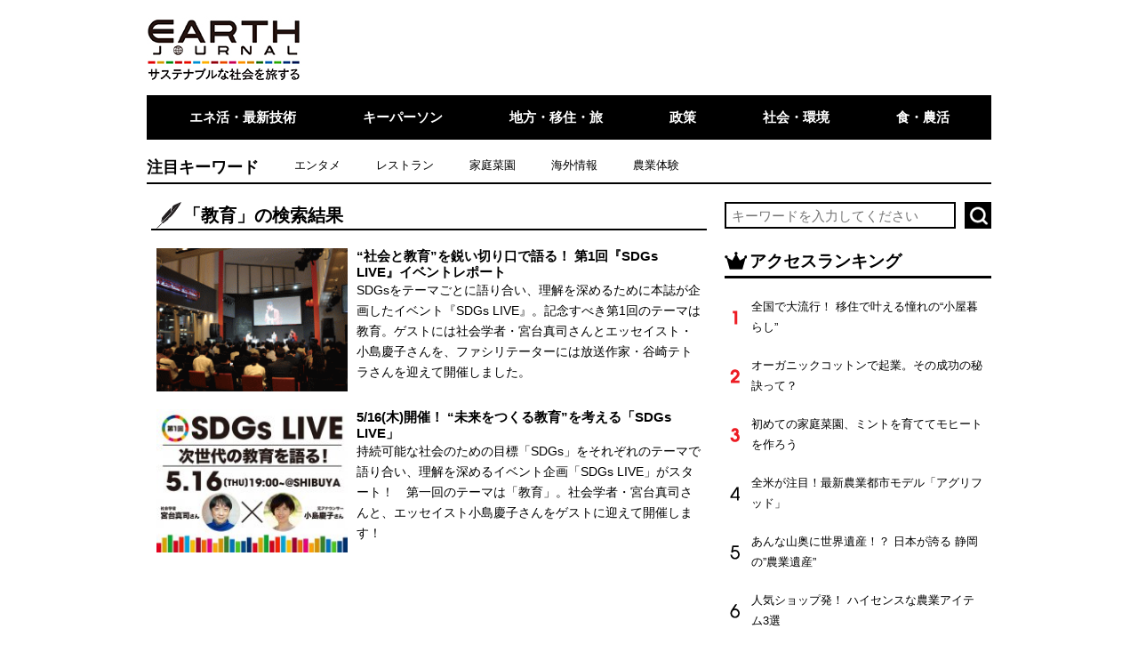

--- FILE ---
content_type: text/html; charset=UTF-8
request_url: https://earthjournal.jp/tag/%E6%95%99%E8%82%B2/
body_size: 12193
content:
<!DOCTYPE html>
<html>
<head prefix="og: http://ogp.me/ns# fb: http://ogp.me/ns/fb# article: http://ogp.me/ns/article#">
  <meta charset="UTF-8">
  <meta name="viewport" content="width=device-width">
  <meta http-equiv="Content-Security-Policy" content="upgrade-insecure-requests">
  <link rel="alternate" type="application/rss+xml" title="EARTH JOURNAL RSSフィード" href="https://earthjournal.jp/feed/">
  <link rel="shortcut icon" type="image/x-icon" href="https://earthjournal.jp/wp-content/themes/ej_v6/img/favicon.ico">
  <link rel="stylesheet" href="https://earthjournal.jp/wp-content/themes/ej_v6/style.css">
  <link rel="stylesheet" href="https://earthjournal.jp/wp-content/themes/jn_v6/swiper/swiper.min.css">
  <!-- Global site tag (gtag.js) - Google Analytics -->
<script async src="https://www.googletagmanager.com/gtag/js?id="></script>
<script>
    window.dataLayer = window.dataLayer || [];
    function gtag() {
        dataLayer.push(arguments);
    }
    gtag('js', new Date());

    gtag('config', '', { 'anonymize_ip': false } );
</script>
<title>教育 | EARTH JOURNAL</title>
<meta name='robots' content='max-image-preview:large' />

<!-- All In One SEO Pack 3.6.2ob_start_detected [-1,-1] -->
<script type="application/ld+json" class="aioseop-schema">{"@context":"https://schema.org","@graph":[{"@type":"Organization","@id":"https://earthjournal.jp/#organization","url":"https://earthjournal.jp/","name":"EARTH JOURNAL","sameAs":[]},{"@type":"WebSite","@id":"https://earthjournal.jp/#website","url":"https://earthjournal.jp/","name":"EARTH JOURNAL","publisher":{"@id":"https://earthjournal.jp/#organization"}},{"@type":"CollectionPage","@id":"https://earthjournal.jp/tag/%e6%95%99%e8%82%b2/#collectionpage","url":"https://earthjournal.jp/tag/%e6%95%99%e8%82%b2/","inLanguage":"ja","name":"教育","isPartOf":{"@id":"https://earthjournal.jp/#website"},"breadcrumb":{"@id":"https://earthjournal.jp/tag/%e6%95%99%e8%82%b2/#breadcrumblist"}},{"@type":"BreadcrumbList","@id":"https://earthjournal.jp/tag/%e6%95%99%e8%82%b2/#breadcrumblist","itemListElement":[{"@type":"ListItem","position":1,"item":{"@type":"WebPage","@id":"https://earthjournal.jp/","url":"https://earthjournal.jp/","name":"アースジャーナル｜食と農、地方創生の情報サイト"}},{"@type":"ListItem","position":2,"item":{"@type":"WebPage","@id":"https://earthjournal.jp/tag/%e6%95%99%e8%82%b2/","url":"https://earthjournal.jp/tag/%e6%95%99%e8%82%b2/","name":"教育"}}]}]}</script>
<link rel="canonical" href="https://earthjournal.jp/tag/%e6%95%99%e8%82%b2/" />
			<script type="text/javascript" >
				window.ga=window.ga||function(){(ga.q=ga.q||[]).push(arguments)};ga.l=+new Date;
				ga('create', 'UA-92177277-1', 'auto');
				// Plugins
				
				ga('send', 'pageview');
			</script>
			<script async src="https://www.google-analytics.com/analytics.js"></script>
			<!-- All In One SEO Pack -->
<link rel='dns-prefetch' href='//ajax.googleapis.com' />
<link rel='dns-prefetch' href='//www.googletagmanager.com' />
<link rel="alternate" type="application/rss+xml" title="EARTH JOURNAL &raquo; 教育 タグのフィード" href="https://earthjournal.jp/tag/%e6%95%99%e8%82%b2/feed/" />
<script type="text/javascript">
/* <![CDATA[ */
window._wpemojiSettings = {"baseUrl":"https:\/\/s.w.org\/images\/core\/emoji\/14.0.0\/72x72\/","ext":".png","svgUrl":"https:\/\/s.w.org\/images\/core\/emoji\/14.0.0\/svg\/","svgExt":".svg","source":{"concatemoji":"https:\/\/earthjournal.jp\/wp-includes\/js\/wp-emoji-release.min.js?ver=6.4.7"}};
/*! This file is auto-generated */
!function(i,n){var o,s,e;function c(e){try{var t={supportTests:e,timestamp:(new Date).valueOf()};sessionStorage.setItem(o,JSON.stringify(t))}catch(e){}}function p(e,t,n){e.clearRect(0,0,e.canvas.width,e.canvas.height),e.fillText(t,0,0);var t=new Uint32Array(e.getImageData(0,0,e.canvas.width,e.canvas.height).data),r=(e.clearRect(0,0,e.canvas.width,e.canvas.height),e.fillText(n,0,0),new Uint32Array(e.getImageData(0,0,e.canvas.width,e.canvas.height).data));return t.every(function(e,t){return e===r[t]})}function u(e,t,n){switch(t){case"flag":return n(e,"\ud83c\udff3\ufe0f\u200d\u26a7\ufe0f","\ud83c\udff3\ufe0f\u200b\u26a7\ufe0f")?!1:!n(e,"\ud83c\uddfa\ud83c\uddf3","\ud83c\uddfa\u200b\ud83c\uddf3")&&!n(e,"\ud83c\udff4\udb40\udc67\udb40\udc62\udb40\udc65\udb40\udc6e\udb40\udc67\udb40\udc7f","\ud83c\udff4\u200b\udb40\udc67\u200b\udb40\udc62\u200b\udb40\udc65\u200b\udb40\udc6e\u200b\udb40\udc67\u200b\udb40\udc7f");case"emoji":return!n(e,"\ud83e\udef1\ud83c\udffb\u200d\ud83e\udef2\ud83c\udfff","\ud83e\udef1\ud83c\udffb\u200b\ud83e\udef2\ud83c\udfff")}return!1}function f(e,t,n){var r="undefined"!=typeof WorkerGlobalScope&&self instanceof WorkerGlobalScope?new OffscreenCanvas(300,150):i.createElement("canvas"),a=r.getContext("2d",{willReadFrequently:!0}),o=(a.textBaseline="top",a.font="600 32px Arial",{});return e.forEach(function(e){o[e]=t(a,e,n)}),o}function t(e){var t=i.createElement("script");t.src=e,t.defer=!0,i.head.appendChild(t)}"undefined"!=typeof Promise&&(o="wpEmojiSettingsSupports",s=["flag","emoji"],n.supports={everything:!0,everythingExceptFlag:!0},e=new Promise(function(e){i.addEventListener("DOMContentLoaded",e,{once:!0})}),new Promise(function(t){var n=function(){try{var e=JSON.parse(sessionStorage.getItem(o));if("object"==typeof e&&"number"==typeof e.timestamp&&(new Date).valueOf()<e.timestamp+604800&&"object"==typeof e.supportTests)return e.supportTests}catch(e){}return null}();if(!n){if("undefined"!=typeof Worker&&"undefined"!=typeof OffscreenCanvas&&"undefined"!=typeof URL&&URL.createObjectURL&&"undefined"!=typeof Blob)try{var e="postMessage("+f.toString()+"("+[JSON.stringify(s),u.toString(),p.toString()].join(",")+"));",r=new Blob([e],{type:"text/javascript"}),a=new Worker(URL.createObjectURL(r),{name:"wpTestEmojiSupports"});return void(a.onmessage=function(e){c(n=e.data),a.terminate(),t(n)})}catch(e){}c(n=f(s,u,p))}t(n)}).then(function(e){for(var t in e)n.supports[t]=e[t],n.supports.everything=n.supports.everything&&n.supports[t],"flag"!==t&&(n.supports.everythingExceptFlag=n.supports.everythingExceptFlag&&n.supports[t]);n.supports.everythingExceptFlag=n.supports.everythingExceptFlag&&!n.supports.flag,n.DOMReady=!1,n.readyCallback=function(){n.DOMReady=!0}}).then(function(){return e}).then(function(){var e;n.supports.everything||(n.readyCallback(),(e=n.source||{}).concatemoji?t(e.concatemoji):e.wpemoji&&e.twemoji&&(t(e.twemoji),t(e.wpemoji)))}))}((window,document),window._wpemojiSettings);
/* ]]> */
</script>
<style id='wp-emoji-styles-inline-css' type='text/css'>

	img.wp-smiley, img.emoji {
		display: inline !important;
		border: none !important;
		box-shadow: none !important;
		height: 1em !important;
		width: 1em !important;
		margin: 0 0.07em !important;
		vertical-align: -0.1em !important;
		background: none !important;
		padding: 0 !important;
	}
</style>
<link rel='stylesheet' id='wp-block-library-css' href='https://earthjournal.jp/wp-includes/css/dist/block-library/style.min.css?ver=6.4.7' type='text/css' media='all' />
<style id='classic-theme-styles-inline-css' type='text/css'>
/*! This file is auto-generated */
.wp-block-button__link{color:#fff;background-color:#32373c;border-radius:9999px;box-shadow:none;text-decoration:none;padding:calc(.667em + 2px) calc(1.333em + 2px);font-size:1.125em}.wp-block-file__button{background:#32373c;color:#fff;text-decoration:none}
</style>
<style id='global-styles-inline-css' type='text/css'>
body{--wp--preset--color--black: #000000;--wp--preset--color--cyan-bluish-gray: #abb8c3;--wp--preset--color--white: #ffffff;--wp--preset--color--pale-pink: #f78da7;--wp--preset--color--vivid-red: #cf2e2e;--wp--preset--color--luminous-vivid-orange: #ff6900;--wp--preset--color--luminous-vivid-amber: #fcb900;--wp--preset--color--light-green-cyan: #7bdcb5;--wp--preset--color--vivid-green-cyan: #00d084;--wp--preset--color--pale-cyan-blue: #8ed1fc;--wp--preset--color--vivid-cyan-blue: #0693e3;--wp--preset--color--vivid-purple: #9b51e0;--wp--preset--gradient--vivid-cyan-blue-to-vivid-purple: linear-gradient(135deg,rgba(6,147,227,1) 0%,rgb(155,81,224) 100%);--wp--preset--gradient--light-green-cyan-to-vivid-green-cyan: linear-gradient(135deg,rgb(122,220,180) 0%,rgb(0,208,130) 100%);--wp--preset--gradient--luminous-vivid-amber-to-luminous-vivid-orange: linear-gradient(135deg,rgba(252,185,0,1) 0%,rgba(255,105,0,1) 100%);--wp--preset--gradient--luminous-vivid-orange-to-vivid-red: linear-gradient(135deg,rgba(255,105,0,1) 0%,rgb(207,46,46) 100%);--wp--preset--gradient--very-light-gray-to-cyan-bluish-gray: linear-gradient(135deg,rgb(238,238,238) 0%,rgb(169,184,195) 100%);--wp--preset--gradient--cool-to-warm-spectrum: linear-gradient(135deg,rgb(74,234,220) 0%,rgb(151,120,209) 20%,rgb(207,42,186) 40%,rgb(238,44,130) 60%,rgb(251,105,98) 80%,rgb(254,248,76) 100%);--wp--preset--gradient--blush-light-purple: linear-gradient(135deg,rgb(255,206,236) 0%,rgb(152,150,240) 100%);--wp--preset--gradient--blush-bordeaux: linear-gradient(135deg,rgb(254,205,165) 0%,rgb(254,45,45) 50%,rgb(107,0,62) 100%);--wp--preset--gradient--luminous-dusk: linear-gradient(135deg,rgb(255,203,112) 0%,rgb(199,81,192) 50%,rgb(65,88,208) 100%);--wp--preset--gradient--pale-ocean: linear-gradient(135deg,rgb(255,245,203) 0%,rgb(182,227,212) 50%,rgb(51,167,181) 100%);--wp--preset--gradient--electric-grass: linear-gradient(135deg,rgb(202,248,128) 0%,rgb(113,206,126) 100%);--wp--preset--gradient--midnight: linear-gradient(135deg,rgb(2,3,129) 0%,rgb(40,116,252) 100%);--wp--preset--font-size--small: 13px;--wp--preset--font-size--medium: 20px;--wp--preset--font-size--large: 36px;--wp--preset--font-size--x-large: 42px;--wp--preset--spacing--20: 0.44rem;--wp--preset--spacing--30: 0.67rem;--wp--preset--spacing--40: 1rem;--wp--preset--spacing--50: 1.5rem;--wp--preset--spacing--60: 2.25rem;--wp--preset--spacing--70: 3.38rem;--wp--preset--spacing--80: 5.06rem;--wp--preset--shadow--natural: 6px 6px 9px rgba(0, 0, 0, 0.2);--wp--preset--shadow--deep: 12px 12px 50px rgba(0, 0, 0, 0.4);--wp--preset--shadow--sharp: 6px 6px 0px rgba(0, 0, 0, 0.2);--wp--preset--shadow--outlined: 6px 6px 0px -3px rgba(255, 255, 255, 1), 6px 6px rgba(0, 0, 0, 1);--wp--preset--shadow--crisp: 6px 6px 0px rgba(0, 0, 0, 1);}:where(.is-layout-flex){gap: 0.5em;}:where(.is-layout-grid){gap: 0.5em;}body .is-layout-flow > .alignleft{float: left;margin-inline-start: 0;margin-inline-end: 2em;}body .is-layout-flow > .alignright{float: right;margin-inline-start: 2em;margin-inline-end: 0;}body .is-layout-flow > .aligncenter{margin-left: auto !important;margin-right: auto !important;}body .is-layout-constrained > .alignleft{float: left;margin-inline-start: 0;margin-inline-end: 2em;}body .is-layout-constrained > .alignright{float: right;margin-inline-start: 2em;margin-inline-end: 0;}body .is-layout-constrained > .aligncenter{margin-left: auto !important;margin-right: auto !important;}body .is-layout-constrained > :where(:not(.alignleft):not(.alignright):not(.alignfull)){max-width: var(--wp--style--global--content-size);margin-left: auto !important;margin-right: auto !important;}body .is-layout-constrained > .alignwide{max-width: var(--wp--style--global--wide-size);}body .is-layout-flex{display: flex;}body .is-layout-flex{flex-wrap: wrap;align-items: center;}body .is-layout-flex > *{margin: 0;}body .is-layout-grid{display: grid;}body .is-layout-grid > *{margin: 0;}:where(.wp-block-columns.is-layout-flex){gap: 2em;}:where(.wp-block-columns.is-layout-grid){gap: 2em;}:where(.wp-block-post-template.is-layout-flex){gap: 1.25em;}:where(.wp-block-post-template.is-layout-grid){gap: 1.25em;}.has-black-color{color: var(--wp--preset--color--black) !important;}.has-cyan-bluish-gray-color{color: var(--wp--preset--color--cyan-bluish-gray) !important;}.has-white-color{color: var(--wp--preset--color--white) !important;}.has-pale-pink-color{color: var(--wp--preset--color--pale-pink) !important;}.has-vivid-red-color{color: var(--wp--preset--color--vivid-red) !important;}.has-luminous-vivid-orange-color{color: var(--wp--preset--color--luminous-vivid-orange) !important;}.has-luminous-vivid-amber-color{color: var(--wp--preset--color--luminous-vivid-amber) !important;}.has-light-green-cyan-color{color: var(--wp--preset--color--light-green-cyan) !important;}.has-vivid-green-cyan-color{color: var(--wp--preset--color--vivid-green-cyan) !important;}.has-pale-cyan-blue-color{color: var(--wp--preset--color--pale-cyan-blue) !important;}.has-vivid-cyan-blue-color{color: var(--wp--preset--color--vivid-cyan-blue) !important;}.has-vivid-purple-color{color: var(--wp--preset--color--vivid-purple) !important;}.has-black-background-color{background-color: var(--wp--preset--color--black) !important;}.has-cyan-bluish-gray-background-color{background-color: var(--wp--preset--color--cyan-bluish-gray) !important;}.has-white-background-color{background-color: var(--wp--preset--color--white) !important;}.has-pale-pink-background-color{background-color: var(--wp--preset--color--pale-pink) !important;}.has-vivid-red-background-color{background-color: var(--wp--preset--color--vivid-red) !important;}.has-luminous-vivid-orange-background-color{background-color: var(--wp--preset--color--luminous-vivid-orange) !important;}.has-luminous-vivid-amber-background-color{background-color: var(--wp--preset--color--luminous-vivid-amber) !important;}.has-light-green-cyan-background-color{background-color: var(--wp--preset--color--light-green-cyan) !important;}.has-vivid-green-cyan-background-color{background-color: var(--wp--preset--color--vivid-green-cyan) !important;}.has-pale-cyan-blue-background-color{background-color: var(--wp--preset--color--pale-cyan-blue) !important;}.has-vivid-cyan-blue-background-color{background-color: var(--wp--preset--color--vivid-cyan-blue) !important;}.has-vivid-purple-background-color{background-color: var(--wp--preset--color--vivid-purple) !important;}.has-black-border-color{border-color: var(--wp--preset--color--black) !important;}.has-cyan-bluish-gray-border-color{border-color: var(--wp--preset--color--cyan-bluish-gray) !important;}.has-white-border-color{border-color: var(--wp--preset--color--white) !important;}.has-pale-pink-border-color{border-color: var(--wp--preset--color--pale-pink) !important;}.has-vivid-red-border-color{border-color: var(--wp--preset--color--vivid-red) !important;}.has-luminous-vivid-orange-border-color{border-color: var(--wp--preset--color--luminous-vivid-orange) !important;}.has-luminous-vivid-amber-border-color{border-color: var(--wp--preset--color--luminous-vivid-amber) !important;}.has-light-green-cyan-border-color{border-color: var(--wp--preset--color--light-green-cyan) !important;}.has-vivid-green-cyan-border-color{border-color: var(--wp--preset--color--vivid-green-cyan) !important;}.has-pale-cyan-blue-border-color{border-color: var(--wp--preset--color--pale-cyan-blue) !important;}.has-vivid-cyan-blue-border-color{border-color: var(--wp--preset--color--vivid-cyan-blue) !important;}.has-vivid-purple-border-color{border-color: var(--wp--preset--color--vivid-purple) !important;}.has-vivid-cyan-blue-to-vivid-purple-gradient-background{background: var(--wp--preset--gradient--vivid-cyan-blue-to-vivid-purple) !important;}.has-light-green-cyan-to-vivid-green-cyan-gradient-background{background: var(--wp--preset--gradient--light-green-cyan-to-vivid-green-cyan) !important;}.has-luminous-vivid-amber-to-luminous-vivid-orange-gradient-background{background: var(--wp--preset--gradient--luminous-vivid-amber-to-luminous-vivid-orange) !important;}.has-luminous-vivid-orange-to-vivid-red-gradient-background{background: var(--wp--preset--gradient--luminous-vivid-orange-to-vivid-red) !important;}.has-very-light-gray-to-cyan-bluish-gray-gradient-background{background: var(--wp--preset--gradient--very-light-gray-to-cyan-bluish-gray) !important;}.has-cool-to-warm-spectrum-gradient-background{background: var(--wp--preset--gradient--cool-to-warm-spectrum) !important;}.has-blush-light-purple-gradient-background{background: var(--wp--preset--gradient--blush-light-purple) !important;}.has-blush-bordeaux-gradient-background{background: var(--wp--preset--gradient--blush-bordeaux) !important;}.has-luminous-dusk-gradient-background{background: var(--wp--preset--gradient--luminous-dusk) !important;}.has-pale-ocean-gradient-background{background: var(--wp--preset--gradient--pale-ocean) !important;}.has-electric-grass-gradient-background{background: var(--wp--preset--gradient--electric-grass) !important;}.has-midnight-gradient-background{background: var(--wp--preset--gradient--midnight) !important;}.has-small-font-size{font-size: var(--wp--preset--font-size--small) !important;}.has-medium-font-size{font-size: var(--wp--preset--font-size--medium) !important;}.has-large-font-size{font-size: var(--wp--preset--font-size--large) !important;}.has-x-large-font-size{font-size: var(--wp--preset--font-size--x-large) !important;}
.wp-block-navigation a:where(:not(.wp-element-button)){color: inherit;}
:where(.wp-block-post-template.is-layout-flex){gap: 1.25em;}:where(.wp-block-post-template.is-layout-grid){gap: 1.25em;}
:where(.wp-block-columns.is-layout-flex){gap: 2em;}:where(.wp-block-columns.is-layout-grid){gap: 2em;}
.wp-block-pullquote{font-size: 1.5em;line-height: 1.6;}
</style>
<link rel='stylesheet' id='contact-form-7-css' href='https://earthjournal.jp/wp-content/plugins/contact-form-7/includes/css/styles.css?ver=5.1.7' type='text/css' media='all' />
<link rel='stylesheet' id='wordpress-popular-posts-css-css' href='https://earthjournal.jp/wp-content/plugins/wordpress-popular-posts/public/css/wpp.css?ver=4.0.0' type='text/css' media='all' />
<link rel='stylesheet' id='wp-pagenavi-css' href='https://earthjournal.jp/wp-content/plugins/wp-pagenavi/pagenavi-css.css?ver=2.70' type='text/css' media='all' />
<link rel='stylesheet' id='parent-style-css' href='https://earthjournal.jp/wp-content/themes/jn_v6/style.css?ver=6.4.7' type='text/css' media='all' />
<script type="text/javascript" src="//ajax.googleapis.com/ajax/libs/jquery/1.8.3/jquery.min.js?ver=1.7.1" id="jquery-js"></script>
<script type="text/javascript" src="https://earthjournal.jp/wp-content/themes/jn_v6/common.js?ver=1.7.1" id="commonjs-js"></script>
<script type="text/javascript" id="ga_events_main_script-js-extra">
/* <![CDATA[ */
var ga_options = {"link_clicks_delay":"120","gtm":"0","anonymizeip":"0","advanced":"0","snippet_type":"gst","tracking_id":"","gtm_id":"","domain":"","scroll_elements":[],"click_elements":[]};
/* ]]> */
</script>
<script type="text/javascript" src="https://earthjournal.jp/wp-content/plugins/wp-google-analytics-events/js/main.js?ver=1.0" id="ga_events_main_script-js"></script>

<!-- Google アナリティクス スニペット (Site Kit が追加) -->
<script type="text/javascript" src="https://www.googletagmanager.com/gtag/js?id=G-YR15SBR248" id="google_gtagjs-js" async></script>
<script type="text/javascript" id="google_gtagjs-js-after">
/* <![CDATA[ */
window.dataLayer = window.dataLayer || [];function gtag(){dataLayer.push(arguments);}
gtag("js", new Date());
gtag("set", "developer_id.dZTNiMT", true);
gtag("config", "G-YR15SBR248");
/* ]]> */
</script>

<!-- (ここまで) Google アナリティクス スニペット (Site Kit が追加) -->
<link rel="https://api.w.org/" href="https://earthjournal.jp/wp-json/" /><link rel="alternate" type="application/json" href="https://earthjournal.jp/wp-json/wp/v2/tags/334" /><link rel="EditURI" type="application/rsd+xml" title="RSD" href="https://earthjournal.jp/xmlrpc.php?rsd" />
<meta name="generator" content="WordPress 6.4.7" />
<meta name="generator" content="Site Kit by Google 1.101.0" /><script type="text/javascript">
	window._wp_rp_static_base_url = 'https://wprp.zemanta.com/static/';
	window._wp_rp_wp_ajax_url = "https://earthjournal.jp/wp-admin/admin-ajax.php";
	window._wp_rp_plugin_version = '3.6';
	window._wp_rp_post_id = '33943';
	window._wp_rp_num_rel_posts = '6';
	window._wp_rp_thumbnails = true;
	window._wp_rp_post_title = '%22%E7%A4%BE%E4%BC%9A%E3%81%A8%E6%95%99%E8%82%B2%22%E3%82%92%E9%8B%AD%E3%81%84%E5%88%87%E3%82%8A%E5%8F%A3%E3%81%A7%E8%AA%9E%E3%82%8B%EF%BC%81+%E7%AC%AC1%E5%9B%9E%E3%80%8ESDGs+LIVE%E3%80%8F%E3%82%A4%E3%83%99%E3%83%B3%E3%83%88%E3%83%AC%E3%83%9D%E3%83%BC%E3%83%88';
	window._wp_rp_post_tags = ['sdgs', '%E3%82%A4%E3%83%99%E3%83%B3%E3%83%88', '%E6%95%99%E8%82%B2', '%E7%A4%BE%E4%BC%9A%E3%83%BB%E7%92%B0%E5%A2%83', 'reggi', 'span', 'live', 'alt', 'text'];
	window._wp_rp_promoted_content = true;
</script>
<script type="text/javascript" src="https://wprp.zemanta.com/static/js/loader.js?version=3.6" async></script>

<!-- This site is using AdRotate v5.8.2 to display their advertisements - https://ajdg.solutions/ -->
<!-- AdRotate CSS -->
<style type="text/css" media="screen">
	.g { margin:0px; padding:0px; overflow:hidden; line-height:1; zoom:1; }
	.g img { height:auto; }
	.g-col { position:relative; float:left; }
	.g-col:first-child { margin-left: 0; }
	.g-col:last-child { margin-right: 0; }
	@media only screen and (max-width: 480px) {
		.g-col, .g-dyn, .g-single { width:100%; margin-left:0; margin-right:0; }
	}
</style>
<!-- /AdRotate CSS -->

<script async src="//pagead2.googlesyndication.com/pagead/js/adsbygoogle.js"></script>
<script>
     (adsbygoogle = window.adsbygoogle || []).push({
          google_ad_client: "ca-pub-9252759923121042",
          enable_page_level_ads: true
     });
</script></head>

<body class="archive tag tag-334">

  <div id="fb-root"></div>
  <script>(function(d, s, id) {
    var js, fjs = d.getElementsByTagName(s)[0];
    if (d.getElementById(id)) return;
    js = d.createElement(s); js.id = id;
    js.src = "//connect.facebook.net/ja_JP/sdk.js#xfbml=1&version=v2.6";
    fjs.parentNode.insertBefore(js, fjs);
  }(document, 'script', 'facebook-jssdk'));</script>

  <header id="pagetop" >
    <div id="topbar">

              <a id="header2" href="https://earthjournal.jp">
          <img src="https://earthjournal.jp/wp-content/themes/jn_v6/img/sp_hd_ej.jpg" alt="">
        </a>
        <div id="header04">
          <img src="https://earthjournal.jp/wp-content/themes/jn_v6/img/sp_hd_menu.svg" alt="">
        </div>

          </div>
    <div id="phonemenu">
      <div id="phonesearch">
        <form role="search" method="get" id="searchform" class="searchform" action="https://earthjournal.jp/">
	<div>
		<input type="text" value="" placeholder=" キーワードを入力してください" name="s" class="s" />
		<input type="submit" value="" class="searchsubmit"/>
	</div>
</form>
      </div>
      <ul>
        <li class="navmenu01"><p>カテゴリ一覧</p></li>
        <li><a href="https://earthjournal.jp">EARTH JOURNAL TOP</a></li>
                	<li class="cat-item cat-item-33"><a href="https://earthjournal.jp/technology/">エネ活・最新技術</a>
</li>
	<li class="cat-item cat-item-14"><a href="https://earthjournal.jp/keyperson/">キーパーソン</a>
</li>
	<li class="cat-item cat-item-7"><a href="https://earthjournal.jp/region/">地方・移住・旅</a>
</li>
	<li class="cat-item cat-item-12"><a href="https://earthjournal.jp/policy/">政策</a>
</li>
	<li class="cat-item cat-item-13"><a href="https://earthjournal.jp/environment/">社会・環境</a>
</li>
	<li class="cat-item cat-item-2"><a href="https://earthjournal.jp/activity/">食・農活</a>
</li>
                          <li class="navmenu01"><p>サポート</p></li>
          <li class="navmenu06"><a href="https://earthjournal.jp/about/">
            アースジャーナルについて          </a></li>
                
        <li class="navmenu01"><p>メディア一覧</p></li>
        <li class="navmenu_sj"><a href="https://solarjournal.jp/" target="_blank">SOLAR JOURNAL：自然エネルギー</a></li>
        <li class="navmenu_ej"><a href="https://earthjournal.jp/" target="_blank">EARTH JOURNAL：農的くらし</a></li>
        <li class="navmenu_aj"><a href="https://agrijournal.jp/" target="_blank">AGRI JOURNAL：次世代農業</a></li>
      </ul>
    </div>
    <div id="pchdwrapper">
      <div id="pcheader">
        <div id="pchdleft">
          <a href="https://earthjournal.jp">
                          <img src="https://earthjournal.jp/wp-content/themes/jn_v6/img/pc_header_ej.jpg" alt="">
                      </a>
        </div>
        <div id="pchdright">
          <!-- Either there are no banners, they are disabled or none qualified for this location! -->        </div>
      </div>
              <ul id="catnav">
          	<li class="cat-item cat-item-33"><a href="https://earthjournal.jp/technology/">エネ活・最新技術</a>
</li>
	<li class="cat-item cat-item-14"><a href="https://earthjournal.jp/keyperson/">キーパーソン</a>
</li>
	<li class="cat-item cat-item-7"><a href="https://earthjournal.jp/region/">地方・移住・旅</a>
</li>
	<li class="cat-item cat-item-12"><a href="https://earthjournal.jp/policy/">政策</a>
</li>
	<li class="cat-item cat-item-13"><a href="https://earthjournal.jp/environment/">社会・環境</a>
</li>
	<li class="cat-item cat-item-2"><a href="https://earthjournal.jp/activity/">食・農活</a>
</li>
        </ul>
                    <div id="topkeywords">
          <h2>注目キーワード</h2>
          <ul>
            <li><a href="https://earthjournal.jp/tag/%e3%82%a8%e3%83%b3%e3%82%bf%e3%83%a1/">エンタメ</a></li><li><a href="https://earthjournal.jp/tag/%e3%83%ac%e3%82%b9%e3%83%88%e3%83%a9%e3%83%b3/">レストラン</a></li><li><a href="https://earthjournal.jp/tag/%e5%ae%b6%e5%ba%ad%e8%8f%9c%e5%9c%92/">家庭菜園</a></li><li><a href="https://earthjournal.jp/tag/%e6%b5%b7%e5%a4%96%e6%83%85%e5%a0%b1/">海外情報</a></li><li><a href="https://earthjournal.jp/tag/%e8%be%b2%e6%a5%ad%e4%bd%93%e9%a8%93/">農業体験</a></li>          </ul>
        </div>
          </div>
  </header>

<div id="middlesec">
	<main>
		<section class="smallad pcnone">
			<!-- Either there are no banners, they are disabled or none qualified for this location! -->		</section>
		<div class="titleborder"><h1 class="sectiontitle wrapper bordernone mt20">「教育」の検索結果</h1></div>
		<div class="mt20 pconly"></div>
		<div class="wrapper">
			<section class="articles02">
				<div>
					<section>
	<a href="https://earthjournal.jp/environment/33943/">
		<div class="img">
						<img class="thumbnail" src="https://earthjournal.jp/wp-content/uploads/2019/05/fq_sdg20190531_ec-220x165.gif" alt="">
		</div>
	</a>
	<div class="texts">
		<p class="pconly">
			SDGsをテーマごとに語り合い、理解を深めるために本誌が企画したイベント『SDGs LIVE』。記念すべき第1回のテーマは教育。ゲストには社会学者・宮台真司さんとエッセイスト・小島慶子さんを、ファシリテーターには放送作家・谷崎テトラさんを迎えて開催しました。		</p>
		<a href="https://earthjournal.jp/environment/33943/">
			<h2>
				&#8220;社会と教育&#8221;を鋭い切り口で語る！ 第1回『SDGs LIVE』イベントレポート			</h2>
		</a>
	</div>
</section>
<section>
	<a href="https://earthjournal.jp/environment/33892/">
		<div class="img">
						<img class="thumbnail" src="https://earthjournal.jp/wp-content/uploads/2019/04/SDGsLIVE_800_600_kae-220x165.jpg" alt="">
		</div>
	</a>
	<div class="texts">
		<p class="pconly">
			持続可能な社会のための目標「SDGs」をそれぞれのテーマで語り合い、理解を深めるイベント企画「SDGs LIVE」がスタート！　第一回のテーマは「教育」。社会学者・宮台真司さんと、エッセイスト小島慶子さんをゲストに迎えて開催します！		</p>
		<a href="https://earthjournal.jp/environment/33892/">
			<h2>
				5/16(木)開催！ &#8220;未来をつくる教育&#8221;を考える「SDGs LIVE」			</h2>
		</a>
	</div>
</section>
				</div>
			</section>
		</div>
				<div class="pcnone">
			<section class="midad">
				<!-- Either there are no banners, they are disabled or none qualified for this location! -->			</section>
			<div class="titleborder"><h1 id="rankingh" class="sectiontitle wrapper">アクセスランキング</h1></div>
<section id="ranking">
	
<!-- WordPress Popular Posts Plugin v4.0.0 [PHP] [weekly] [views] [custom] -->

<ol>
<li><a href="https://earthjournal.jp/region/32882/" title="全国で大流行！ 移住で叶える憧れの“小屋暮らし”" class="wpp-post-title" target="_self">全国で大流行！ 移住で叶える憧れの“小屋暮らし”...</a></li>
<li><a href="https://earthjournal.jp/environment/7506/" title="オーガニックコットンで起業。その成功の秘訣って？" class="wpp-post-title" target="_self">オーガニックコットンで起業。その成功の秘訣って？...</a></li>
<li><a href="https://earthjournal.jp/activity/8637/" title="初めての家庭菜園、ミントを育ててモヒートを作ろう" class="wpp-post-title" target="_self">初めての家庭菜園、ミントを育ててモヒートを作ろう...</a></li>
<li><a href="https://earthjournal.jp/activity/8860/" title="全米が注目！最新農業都市モデル「アグリフッド」" class="wpp-post-title" target="_self">全米が注目！最新農業都市モデル「アグリフッド」...</a></li>
<li><a href="https://earthjournal.jp/information/33543/" title="あんな山奥に世界遺産！？ 日本が誇る 静岡の”農業遺産”" class="wpp-post-title" target="_self">あんな山奥に世界遺産！？ 日本が誇る 静岡の”農業...</a></li>
<li><a href="https://earthjournal.jp/activity/33524/" title="人気ショップ発！ ハイセンスな農業アイテム3選" class="wpp-post-title" target="_self">人気ショップ発！ ハイセンスな農業アイテム3選...</a></li>
<li><a href="https://earthjournal.jp/technology/33635/" title="太陽を追って動く、日本最大級の「追尾式」ソーラーシェアリング" class="wpp-post-title" target="_self">太陽を追って動く、日本最大級の「追尾式」ソーラーシ...</a></li>
<li><a href="https://earthjournal.jp/keyperson/917/" title="Negiccoが巻き起こす！ 地方創生" class="wpp-post-title" target="_self">Negiccoが巻き起こす！ 地方創生...</a></li>
<li><a href="https://earthjournal.jp/activity/2026/" title="【お洒落に楽しみたい人向け】菜園アイテム8選" class="wpp-post-title" target="_self">【お洒落に楽しみたい人向け】菜園アイテム8選...</a></li>
<li><a href="https://earthjournal.jp/environment/7427/" title="100人いれば100通りの意味「アグロエコロジー」って？" class="wpp-post-title" target="_self">100人いれば100通りの意味「アグロエコロジー」...</a></li>

</ol>

<!-- End WordPress Popular Posts Plugin v4.0.0 -->
</section>
			  <div class="mt30 mb20">
          <div class="fb-page" data-href="https://www.facebook.com/EARTHJOURNAL.jp/" data-small-header="true" data-adapt-container-width="true" data-hide-cover="false" data-show-facepile="false"><div class="fb-xfbml-parse-ignore"><blockquote cite="https://www.facebook.com/EARTHJOURNAL.jp/"><a href="https://www.facebook.com/EARTHJOURNAL.jp/">EARTH JOURNAL</a></blockquote></div></div>
    </div>
    <div>
      <a href="https://twitter.com/earthjournal_jp" class="twitter-follow-button" data-show-count="false" data-lang="ja" data-size="large">@earthjournal_jpさんをフォロー</a>
        <script>!function(d,s,id){var js,fjs=d.getElementsByTagName(s)[0],p=/^http:/.test(d.location)?'http':'https';if(!d.getElementById(id)){js=d.createElement(s);js.id=id;js.src=p+'://platform.twitter.com/widgets.js';fjs.parentNode.insertBefore(js,fjs);}}(document, 'script', 'twitter-wjs');</script>
  </div>
		</div>
			</main>
	
<div id="sidecol">
	<section class="ad">
		<!-- Either there are no banners, they are disabled or none qualified for this location! -->	</section>
		<form role="search" method="get" id="searchform" class="searchform" action="https://earthjournal.jp/">
	<div>
		<input type="text" value="" placeholder=" キーワードを入力してください" name="s" class="s" />
		<input type="submit" value="" class="searchsubmit"/>
	</div>
</form>
	
	<section id="ranking">
		<h2>アクセスランキング</h2>
		
<!-- WordPress Popular Posts Plugin v4.0.0 [PHP] [weekly] [views] [custom] -->

<ol>
<li><a href="https://earthjournal.jp/region/32882/" title="全国で大流行！ 移住で叶える憧れの“小屋暮らし”" class="wpp-post-title" target="_self">全国で大流行！ 移住で叶える憧れの“小屋暮らし”</a></li>
<li><a href="https://earthjournal.jp/environment/7506/" title="オーガニックコットンで起業。その成功の秘訣って？" class="wpp-post-title" target="_self">オーガニックコットンで起業。その成功の秘訣って？</a></li>
<li><a href="https://earthjournal.jp/activity/8637/" title="初めての家庭菜園、ミントを育ててモヒートを作ろう" class="wpp-post-title" target="_self">初めての家庭菜園、ミントを育ててモヒートを作ろう</a></li>
<li><a href="https://earthjournal.jp/activity/8860/" title="全米が注目！最新農業都市モデル「アグリフッド」" class="wpp-post-title" target="_self">全米が注目！最新農業都市モデル「アグリフッド」</a></li>
<li><a href="https://earthjournal.jp/information/33543/" title="あんな山奥に世界遺産！？ 日本が誇る 静岡の”農業遺産”" class="wpp-post-title" target="_self">あんな山奥に世界遺産！？ 日本が誇る 静岡の”農業遺産”</a></li>
<li><a href="https://earthjournal.jp/activity/33524/" title="人気ショップ発！ ハイセンスな農業アイテム3選" class="wpp-post-title" target="_self">人気ショップ発！ ハイセンスな農業アイテム3選</a></li>
<li><a href="https://earthjournal.jp/technology/33635/" title="太陽を追って動く、日本最大級の「追尾式」ソーラーシェアリング" class="wpp-post-title" target="_self">太陽を追って動く、日本最大級の「追尾式」ソーラーシェアリング</a></li>
<li><a href="https://earthjournal.jp/keyperson/917/" title="Negiccoが巻き起こす！ 地方創生" class="wpp-post-title" target="_self">Negiccoが巻き起こす！ 地方創生</a></li>
<li><a href="https://earthjournal.jp/activity/2026/" title="【お洒落に楽しみたい人向け】菜園アイテム8選" class="wpp-post-title" target="_self">【お洒落に楽しみたい人向け】菜園アイテム8選</a></li>
<li><a href="https://earthjournal.jp/environment/7427/" title="100人いれば100通りの意味「アグロエコロジー」って？" class="wpp-post-title" target="_self">100人いれば100通りの意味「アグロエコロジー」って？</a></li>

</ol>

<!-- End WordPress Popular Posts Plugin v4.0.0 -->
	</section>
			<section class="banners">
			
<a href="http://sdgs.tv/" target="_blank" rel="noopener noreferrer">
<img style="border: 1px #747474 solid;" title=" " src="http://earthjournal.jp/wp-content/uploads/2017/04/bnr_SDGsTV.jpg" alt="SDGsTV" />
</a>

<a href="http://www.goo.ne.jp/green/eco/" target="_blank" rel="noopener noreferrer">
<img src="http://earthjournal.jp/wp-content/uploads/2016/07/ad_ej01.gif" alt="緑のgoo" />
</a>

<a href="http://solar-sharing.net/" target="_blank" onclick="ga('send', 'event', 'link', 'click', 'SSW誘導バナー');" rel="noopener noreferrer"><img src="http://earthjournal.jp/wp-content/uploads/2019/02/SSW_sidebuuner.jpg" alt="" width="800" height="200" /></a>

<!--
<a href="https://ofj.or.jp/" target="_blank" rel="noopener noreferrer">
<img src="http://earthjournal.jp/wp-content/uploads/2016/07/bnr_ofj2017.jpg" alt="オーガニックライフスタイルEXPO" width="800" height="200" class="alignnone size-full wp-image-33088" /></a>

<a href="https://organic-expo.jp/" target="_blank" rel="noopener noreferrer">
<img src="http://earthjournal.jp/wp-content/uploads/2016/07/bnr_organicexpo2017.jpg" alt="国際オーガニックEXPO2017" width="226" height="58" class="alignnone size-full wp-image-33230" /></a>

<a href="http://ecolifefair.env.go.jp/" target="_blank" rel="noopener noreferrer">
<img title="エコライフ・フェア 2017" src="http://earthjournal.jp/wp-content/uploads/2016/07/bnr_elf2017.png" alt="SDGsTV" />
</a>

<a href="http://eco-pro.com/2016/" target="_blank" rel="noopener noreferrer">
<img src="http://earthjournal.jp/wp-content/uploads/2016/07/bnr_ecopro2016.jpg" alt="エコプロ2016　環境とエネルギーの未来展" title="エコプロ2016　環境とエネルギーの未来展" />
</a>
-->		</section>
	    	<section id="magazine">
  		<h2>
  			雑誌  		</h2>
  		  			<h3>
  				  				「EARTH JOURNAL」
  			</h3>
  			
<div class="flex mb30" style="margin-bottom:10px;">
	<div class="img">
		<a href="http://earthjournal.jp/information/33791/">
			<img src="https://earthjournal.jp/wp-content/uploads/2018/11/EJ06_cover_WEB.jpg" alt="">
		</a>
	</div>
	<div>
		<p class="mb10">vol.06 / ￥1000<br>2018.11.30 発売</p>
		<a href="http://earthjournal.jp/information/33791/">
			<img src="https://earthjournal.jp/wp-content/themes/jn_v6/img/maga_icon_01.svg" alt="">
		</a>
		<a target="_blank" href="https://digi2.fujisan.co.jp/digital/docnext-viewer/Launcher.html?bid=1614404_sample&dhost=2&e_vt=3&mhost=3&sample=1&view_from=catalog%2Fsample&vt=3&z_cry=0&z_dgmg=bf698831793f0506012eb636fd7a692f">
			<img src="https://earthjournal.jp/wp-content/themes/jn_v6/img/maga_icon_02.svg" alt="">
		</a>
		<a target="_blank" href="https://www.fujisan.co.jp/product/1281693549/new/">
			<img src="https://earthjournal.jp/wp-content/themes/jn_v6/img/maga_icon_03.svg" alt="">
		</a>
		<a href="http://amzn.asia/d/8CdJX5H">
			<img src="https://earthjournal.jp/wp-content/themes/jn_v6/img/maga_icon_04.svg" alt="">
		</a>
	</div>
</div>
<p class="arrowli mb30"><a href="https://earthjournal.jp/correct/">お詫びと訂正</a></p>


  			  				<a class="form" href="https://earthjournal.jp/questionnaire/">
  						<img src="https://earthjournal.jp/wp-content/themes/jn_v6/img/button01.png" alt="">
  				</a>
  			  		  		  		  		  	</section>
    	<section class="banners">
		
	</section>
	  <div class="mt30 mb20">
          <div class="fb-page" data-href="https://www.facebook.com/EARTHJOURNAL.jp/" data-small-header="true" data-adapt-container-width="true" data-hide-cover="false" data-show-facepile="false"><div class="fb-xfbml-parse-ignore"><blockquote cite="https://www.facebook.com/EARTHJOURNAL.jp/"><a href="https://www.facebook.com/EARTHJOURNAL.jp/">EARTH JOURNAL</a></blockquote></div></div>
    </div>
    <div>
      <a href="https://twitter.com/earthjournal_jp" class="twitter-follow-button" data-show-count="false" data-lang="ja" data-size="large">@earthjournal_jpさんをフォロー</a>
        <script>!function(d,s,id){var js,fjs=d.getElementsByTagName(s)[0],p=/^http:/.test(d.location)?'http':'https';if(!d.getElementById(id)){js=d.createElement(s);js.id=id;js.src=p+'://platform.twitter.com/widgets.js';fjs.parentNode.insertBefore(js,fjs);}}(document, 'script', 'twitter-wjs');</script>
  </div>
</div>
</div>
<footer>
  <div class="pconly">
          <div class="flex">
        <div>
          <h2><a href="https://solarjournal.jp/" target="_blank">自然エネルギー</a></h2>
          <ul>
            <li><a href="https://solarjournal.jp/solarpower/">太陽光発電</a></li>
            <li><a href="https://solarjournal.jp/windpower/">風力</a></li>
            <li><a href="https://solarjournal.jp/biomass/">バイオマス</a></li>
            <li><a href="https://solarjournal.jp/otherenergy/">地熱・水力 etc</a></li>
            <li><a href="https://solarjournal.jp/smarttechnology/">スマート関連</a></li>
            <li><a href="https://solarjournal.jp/sj-market/">政策・マーケット</a></li>
          </ul>
        </div>
        <div>
                      <h2><a href="https://agrijournal.jp/" target="_blank">次世代農業</a></h2>
            <ul>
              <li><a href="https://agrijournal.jp/6industry/" target="_blank">加工・販売</a></li>
              <li><a href="https://agrijournal.jp/production/" target="_blank">生産者の取組み</a></li>
              <li><a href="https://agrijournal.jp/renewableenergy/" target="_blank">最新技術</a></li>
              <li><a href="https://agrijournal.jp/aj-market/" target="_blank">政策・マーケット</a></li>
              <li><a href="https://agrijournal.jp/material/" target="_blank">道工具・資材</a></li>
              <li><a href="https://agrijournal.jp/farmer/" target="_blank">就農</a></li>
            </ul>
                  </div>
        <div>
                      <h2><a href="https://forest-journal.jp/" target="_blank">林業ビジネス＆ライフ</a></h2>
            <ul>
              <li><a href="https://forest-journal.jp/innovation/" target="_blank">イノベーション</a></li>
              <li><a href="https://forest-journal.jp/local-trend/" target="_blank">エコ・地域づくり</a></li>
              <li><a href="https://forest-journal.jp/market/" target="_blank">政策・マーケット</a></li>
              <li><a href="https://forest-journal.jp/forestry-workers/" target="_blank">林業者の取り組み</a></li>
              <li><a href="https://forest-journal.jp/tools/" target="_blank">機械・ツール</a></li>
            </ul>
                  </div>
      </div>
        <div class="bottom">
              <div class="flex-row">
          <div class="mra">
            <p class="mb20">
              <a href="https://earthjournal.jp/about/">
                アースジャーナルについて              </a>｜
              <a href="https://earthjournal.jp/privacypolicy/">個人情報保護方針</a>｜
              <a href="https://earthjournal.jp/advertising/">広告掲載について</a>｜
              <a href="https://earthjournal.jp/press/">情報掲載について</a>｜
              <a href="http://access-i.co.jp/recruit.html" target="_blank">採用情報</a>｜
              <a href="https://earthjournal.jp/contact/">お問い合わせ</a>
            </p>
          </div>
          <a href="http://access-i.co.jp/" target="_blank">
            <img src="https://earthjournal.jp/wp-content/themes/jn_v6/img/ai_logo_01.png" alt="">
          </a>
        </div>
            <small>&copy; 2026 Access International Ltd.</small>
    </div>
  </div>
  <div class="pcnone">
    <p id="spfooterlink">
      <a href="https://earthjournal.jp/about/">
        アースジャーナルについて      </a>｜<br>
            <a href="https://earthjournal.jp/privacypolicy/">個人情報保護方針</a>｜
            <a href="https://earthjournal.jp/advertising/">広告掲載について</a>｜
      <br>      <a href="https://earthjournal.jp/press/">情報掲載について</a>｜
            <a href="http://access-i.co.jp/recruit.html" target="_blank">採用情報</a>｜
      <a href="https://earthjournal.jpcontact/">お問い合わせ</a>
    </p>
    <small>&copy; 2026 Access International Ltd.</small>
  </div>
  <img id="toplink" class="pcnone" src="https://earthjournal.jp/wp-content/themes/jn_v6/img/pagetop_icon.svg" alt="">
</footer>
<script type="text/javascript">
(function($){
  $("#header04").on("click", function(){
    $("#phonemenu").slideToggle("fast");
  });
}(jQuery));
(function($){
  $("#header01").on("click", function(){
    $("#phonesearch").slideToggle("fast");
  });
}(jQuery));

$(window).scroll(function(){
  var now = $(window).scrollTop();
  if ( now > 500 ){
    $('#toplink').fadeIn('slow');
  }else{
    $('#toplink').fadeOut('slow')
  }
});

$('#toplink').click(function(){
  $('html,body').animate({scrollTop:0},'slow');
});
</script>
<script type="text/javascript" id="contact-form-7-js-extra">
/* <![CDATA[ */
var wpcf7 = {"apiSettings":{"root":"https:\/\/earthjournal.jp\/wp-json\/contact-form-7\/v1","namespace":"contact-form-7\/v1"},"cached":"1"};
/* ]]> */
</script>
<script type="text/javascript" src="https://earthjournal.jp/wp-content/plugins/contact-form-7/includes/js/scripts.js?ver=5.1.7" id="contact-form-7-js"></script>
<script type="text/javascript" id="clicktrack-adrotate-js-extra">
/* <![CDATA[ */
var click_object = {"ajax_url":"https:\/\/earthjournal.jp\/wp-admin\/admin-ajax.php"};
/* ]]> */
</script>
<script type="text/javascript" src="https://earthjournal.jp/wp-content/plugins/adrotate/library/jquery.adrotate.clicktracker.js" id="clicktrack-adrotate-js"></script>
<script src="https://earthjournal.jp/wp-content/themes/jn_v6/swiper/swiper.min.js"></script>
<script>
  var swiper = new Swiper('.swiper-container', {
      pagination: '.swiper-pagination',
      nextButton: '.swiper-button-next',
      prevButton: '.swiper-button-prev',
      slidesPerView: 1,
      paginationClickable: true,
      spaceBetween: 30,
      loop: true
  });
</script>
</body>
</html>


--- FILE ---
content_type: text/html; charset=utf-8
request_url: https://www.google.com/recaptcha/api2/aframe
body_size: 270
content:
<!DOCTYPE HTML><html><head><meta http-equiv="content-type" content="text/html; charset=UTF-8"></head><body><script nonce="E3zDsjbAMNCC0qKkRWwHMQ">/** Anti-fraud and anti-abuse applications only. See google.com/recaptcha */ try{var clients={'sodar':'https://pagead2.googlesyndication.com/pagead/sodar?'};window.addEventListener("message",function(a){try{if(a.source===window.parent){var b=JSON.parse(a.data);var c=clients[b['id']];if(c){var d=document.createElement('img');d.src=c+b['params']+'&rc='+(localStorage.getItem("rc::a")?sessionStorage.getItem("rc::b"):"");window.document.body.appendChild(d);sessionStorage.setItem("rc::e",parseInt(sessionStorage.getItem("rc::e")||0)+1);localStorage.setItem("rc::h",'1768706051383');}}}catch(b){}});window.parent.postMessage("_grecaptcha_ready", "*");}catch(b){}</script></body></html>

--- FILE ---
content_type: text/css
request_url: https://earthjournal.jp/wp-content/themes/ej_v6/style.css
body_size: 25
content:
/*!
Theme Name: EarthJournal v6
Description: EarthJournal用Wordpress子テーマ
Template: jn_v6
Version: 6.0
Author: Koike


*/


--- FILE ---
content_type: text/css
request_url: https://earthjournal.jp/wp-content/themes/jn_v6/style.css?ver=6.4.7
body_size: 6339
content:
/*!
Theme Name: JournalNews v6
Description: JournalNews用Wordpressテーマ
Version: 6.0
Author: Koike



*/html,body,div,span,object,iframe,h1,h2,h3,h4,h5,h6,p,blockquote,pre,abbr,address,cite,code,del,dfn,em,img,ins,kbd,q,samp,small,strong,sub,sup,var,b,i,dl,dt,dd,ol,ul,li,fieldset,form,label,legend,table,caption,tbody,tfoot,thead,tr,th,td,article,aside,canvas,details,figcaption,figure,footer,header,hgroup,menu,nav,section,summary,time,mark,audio,video{margin:0;padding:0;border:0;outline:0;font-size:100%;vertical-align:baseline;background:transparent;font-weight:inherit}body{line-height:1}article,aside,details,figcaption,figure,footer,header,hgroup,menu,nav,section{display:block}nav ul{list-style:none}ul,ol{list-style-type:none}blockquote,q{quotes:none}blockquote:before,blockquote:after,q:before,q:after{content:'';content:none}a{margin:0;padding:0;font-size:100%;vertical-align:baseline;background:transparent;text-decoration:none}ins{background-color:#ff9;color:#000;text-decoration:none}mark{background-color:#ff9;color:#000;font-style:italic;font-weight:bold}del{text-decoration:line-through}abbr[title],dfn[title]{border-bottom:1px dotted;cursor:help}table{border-collapse:collapse;border-spacing:0}hr{display:block;height:1px;border:0;border-top:1px solid #cccccc;margin:1em 0;padding:0}input,select{vertical-align:middle}*{box-sizing:border-box}html{background-color:white;font-size:80%;overflow-y:scroll}body{width:100%;min-width:960px;box-sizing:border-box;font-family:-apple-system, 'Lucida Grande', 'Helvetica Neue', 'Hiragino Kaku Gothic ProN', "メイリオ", meiryo, "游ゴシック", YuGothic, sans-serif}img{max-height:100%;max-width:100%;height:auto;width:auto}a{text-decoration:none;color:inherit}a:hover{text-decoration:underline !important}strong{font-weight:bold}p{line-height:170%}.none{display:none}.hidden{visibility:hidden}.flex-col{display:flex;flex-direction:column}.flex-row,#lineup .customtags,#goods .itemtags ul{display:flex;flex-direction:row;justify-content:space-between}.col4{flex-wrap:wrap;justify-content:flex-start}.col4>*{width:25%}@media screen and (max-width: 640px){.col4>*{width:50%}}.mla{margin-left:auto}.mra{margin-right:auto}.mta{margin-top:auto}.mba{margin-bottom:auto}.tar{text-align:right}.tac{text-align:center}.tal{text-align:left}@media screen and (max-width: 640px){.spnone{display:none !important}}@media (min-width: 641px){.sponly{display:none !important}}@media (min-width: 950px){.pcnone,#phonesearch{display:none !important}}@media (max-width: 949px){.pconly,#sidecol .searchform{display:none !important}}.containimg{background-position:center center;background-repeat:no-repeat;background-size:contain}.coverimg{background-position:center center;background-repeat:no-repeat;background-size:cover}.serif{font-family:"游明朝", YuMincho, "ヒラギノ明朝 ProN W3", "Hiragino Mincho ProN", "HG明朝E", "ＭＳ Ｐ明朝", "ＭＳ 明朝", serif}.mt0{margin-top:0px}.mb0{margin-bottom:0px}.pt0{padding-top:0px}.pb0{padding-bottom:0px}.mt10{margin-top:10px}.mb10{margin-bottom:10px}.pt10{padding-top:10px}.pb10{padding-bottom:10px}.mt20{margin-top:20px}.mb20{margin-bottom:20px}.pt20{padding-top:20px}.pb20{padding-bottom:20px}.mt30{margin-top:30px}.mb30{margin-bottom:30px}.pt30{padding-top:30px}.pb30{padding-bottom:30px}.mt40{margin-top:40px}.mb40{margin-bottom:40px}.pt40{padding-top:40px}.pb40{padding-bottom:40px}.mt50{margin-top:50px}.mb50{margin-bottom:50px}.pt50{padding-top:50px}.pb50{padding-bottom:50px}.mt60{margin-top:60px}.mb60{margin-bottom:60px}.pt60{padding-top:60px}.pb60{padding-bottom:60px}.mt70{margin-top:70px}.mb70{margin-bottom:70px}.pt70{padding-top:70px}.pb70{padding-bottom:70px}.mt80{margin-top:80px}.mb80{margin-bottom:80px}.pt80{padding-top:80px}.pb80{padding-bottom:80px}.mt90{margin-top:90px}.mb90{margin-bottom:90px}.pt90{padding-top:90px}.pb90{padding-bottom:90px}.mt100{margin-top:100px}.mb100{margin-bottom:100px}.pt100{padding-top:100px}.pb100{padding-bottom:100px}body{-webkit-text-size-adjust:100%}@media screen and (max-width: 640px){body{min-width:initial}}.pconly,#sidecol .searchform{display:none !important}.wrapper{width:96%;margin-left:auto;margin-right:auto}@media (min-width: 950px){.wrapper{width:98%}}.snslink{display:flex;justify-content:space-between;max-width:600px;margin:10px auto}.snslink div{width:32%}main{min-height:300px;margin:0 auto}article{margin-top:10px}article img{margin-left:auto;margin-right:auto}article h1{font-size:1.9rem;line-height:130%;font-weight:bold}article h2{margin-top:8px;margin-bottom:10px;padding-left:13px;font-size:1.6rem;line-height:130%;border-left:solid 5px black;font-weight:bold}article p{font-size:1.1rem;margin:15px 0}@media screen and (max-width: 640px){article p{font-size:1.4rem}}article p.lead{font-size:1.3rem;font-weight:bold}article a{color:#06c}footer{font-size:1.1rem;color:dimgray;text-align:center;margin-top:20px}footer p{line-height:170%;text-align:left}footer div{padding:10px 0;background-color:lightgray;margin-bottom:14px}footer #phonefooter{padding-left:20px;font-size:1.0rem;text-align:left}footer #phonefooter small{display:block;text-align:center}footer #spfooterlink{margin:10px 20px}footer .fqfooter{align-items:flex-end}.articledate{display:block;text-align:right;margin-top:5px;margin-bottom:0px;font-size:1.0rem}.date{font-size:0.9rem;margin:5px 0}@media (min-width: 950px){footer{background-color:lightgray;width:100%}footer #toplink{display:none;position:fixed;right:15px;bottom:90px}footer #toplink:hover{cursor:pointer}footer .pconly,footer #sidecol .searchform,#sidecol footer .searchform{display:block !important;width:98%;max-width:950px;margin:0 auto;text-align:left}footer .pconly small,footer #sidecol .searchform small,#sidecol footer .searchform small{text-align:center;display:block;margin:auto}footer .pconly .jnlink,footer #sidecol .searchform .jnlink,#sidecol footer .searchform .jnlink{width:810px;flex-wrap:nowrap;justify-content:space-between;align-items:center}footer .pconly .jnlink>a,footer #sidecol .searchform .jnlink>a,#sidecol footer .searchform .jnlink>a{display:block}footer .pconly>div,footer #sidecol .searchform>div,#sidecol footer .searchform>div{padding:0 20px}footer .pconly>div.flex,footer #sidecol .searchform>div.flex,#sidecol footer .searchform>div.flex{display:flex;padding:0 20px;margin:0 auto 15px;border-bottom:1px solid black}footer .pconly>div.flex>div,footer #sidecol .searchform>div.flex>div,#sidecol footer .searchform>div.flex>div{width:30%}footer .pconly>div.flex>div h2,footer #sidecol .searchform>div.flex>div h2,#sidecol footer .searchform>div.flex>div h2{padding-bottom:5px;margin-bottom:10px;font-size:1.7rem;font-weight:bold;border-bottom:1px solid black}footer .pconly>div.flex>div li,footer #sidecol .searchform>div.flex>div li,#sidecol footer .searchform>div.flex>div li{padding:7px 0}}#middlesec{display:flex;justify-content:space-between}.sectiontitle{font-weight:bold;font-size:1.5rem;padding:5px 10px 5px 30px;background-image:url(./img/wing_icon.svg);background-position:left center;background-repeat:no-repeat}.titleborder{margin-bottom:10px;border-bottom:2px solid black}.banners{margin:0 auto}.banners img{margin-top:10px}#sidecol{display:none;width:300px;min-width:285px}#sidecol section{margin:20px 0}#sidecol h2{font-size:1.5rem;font-weight:bold;padding:7px 0;padding-left:28px;border-bottom:3px solid black;background-position:left;background-repeat:no-repeat}#sidecol #index h2{background-image:url(./img/sun.gif)}#sidecol #ranking h2,#sidecol #ranking02 h2{background-image:url(./img/ranking.gif)}#sidecol #magazine h2{background-image:url(./img/magazine.gif)}#sidecol>.flex{align-items:flex-end;flex-direction:column}#sidecol>.flex img{margin-top:auto}#indexlink{display:flex;flex-wrap:wrap;justify-content:space-between;margin:10px 0}#indexlink a{display:block;width:30%;padding:15px 0}#ranking ol li a,#ranking02 ol li a{font-size:1rem}@media (min-width: 950px){#ranking a,#ranking02 a{font-size:0.9rem;line-height:0.9rem}}#ranking ol,#ranking02 ol{margin-top:10px;counter-reset:no}@media screen and (max-width: 640px){#ranking ol,#ranking02 ol{padding-left:10px}}#ranking li,#ranking02 li{font-size:1.1rem;line-height:1.8rem;position:relative;padding:10px 10px 10px 30px;background-repeat:no-repeat;background-position:left center}#ranking li:nth-child(1),#ranking02 li:nth-child(1){background-image:url(./img/ranking/iconno01.gif);background-image:-webkit-image-set(url(./img/ranking/iconno01.gif) 1x, url(./img/ranking/iconno01_l.gif) 2x)}#ranking li:nth-child(2),#ranking02 li:nth-child(2){background-image:url(./img/ranking/iconno02.gif);background-image:-webkit-image-set(url(./img/ranking/iconno02.gif) 1x, url(./img/ranking/iconno02_l.gif) 2x)}#ranking li:nth-child(3),#ranking02 li:nth-child(3){background-image:url(./img/ranking/iconno03.gif);background-image:-webkit-image-set(url(./img/ranking/iconno03.gif) 1x, url(./img/ranking/iconno03_l.gif) 2x)}#ranking li:nth-child(4),#ranking02 li:nth-child(4){background-image:url(./img/ranking/iconno04.gif);background-image:-webkit-image-set(url(./img/ranking/iconno04.gif) 1x, url(./img/ranking/iconno04_l.gif) 2x)}#ranking li:nth-child(5),#ranking02 li:nth-child(5){background-image:url(./img/ranking/iconno05.gif);background-image:-webkit-image-set(url(./img/ranking/iconno05.gif) 1x, url(./img/ranking/iconno05_l.gif) 2x)}#ranking li:nth-child(6),#ranking02 li:nth-child(6){background-image:url(./img/ranking/iconno06.gif);background-image:-webkit-image-set(url(./img/ranking/iconno06.gif) 1x, url(./img/ranking/iconno06_l.gif) 2x)}#ranking li:nth-child(7),#ranking02 li:nth-child(7){background-image:url(./img/ranking/iconno07.gif);background-image:-webkit-image-set(url(./img/ranking/iconno07.gif) 1x, url(./img/ranking/iconno07_l.gif) 2x)}#ranking li:nth-child(8),#ranking02 li:nth-child(8){background-image:url(./img/ranking/iconno08.gif);background-image:-webkit-image-set(url(./img/ranking/iconno08.gif) 1x, url(./img/ranking/iconno08_l.gif) 2x)}#ranking li:nth-child(9),#ranking02 li:nth-child(9){background-image:url(./img/ranking/iconno09.gif);background-image:-webkit-image-set(url(./img/ranking/iconno09.gif) 1x, url(./img/ranking/iconno09_l.gif) 2x)}#ranking li:nth-child(10),#ranking02 li:nth-child(10){background-image:url(./img/ranking/iconno10.gif);background-image:-webkit-image-set(url(./img/ranking/iconno10.gif) 1x, url(./img/ranking/iconno10_l.gif) 2x)}#ranking02{max-width:400px;margin:auto}#rankingh{background-image:url(./img/ranking_icon.svg) !important;padding-left:50px !important}#magazineh{background-image:url(./img/magazine_icon.svg) !important;padding-left:50px !important}#solarindex{background-image:url(./img/sun_02.png);padding-left:50px}#magazine{width:96%;margin:0 auto}#magazine h2,#magazine h3{margin:5px 0;text-align:left;font-weight:bold}#magazine h2{margin-top:20px;font-size:1.5rem}#magazine h3{font-size:1.6rem;font-weight:bold;margin-top:10px;margin-bottom:13px;line-height:110%}#magazine h3 span.small{font-size:1.1rem}#magazine .flex{flex-wrap:nowrap}#magazine .flex div{width:48%;font-size:1.1rem;font-weight:bold;line-height:130%}#magazine .flex div img{max-height:none}#magazine .flex div>p{font-size:1.1rem}#magazine .form{margin:8px 0}@media (max-width: 949px){#magazine div.flex>div a{margin-bottom:10px;display:block}}.smallad{margin:0 auto 10px}.smallad img{display:block;margin:0 auto}#sidecol .smallad{width:300px}#sidecol .smallad img{width:300px}.midad{border-top:1px solid #888888;border-bottom:1px solid #888888;margin-bottom:10px}.midad>div{margin:0 auto}.midad img{display:block;margin:0 auto}#pchdwrapper{display:none;height:100%}@media (min-width: 950px){#pchdwrapper{display:block}}#pchdwrapper>ul{display:none;margin-top:10px;height:50px;background-color:black;padding:0 10px;justify-content:space-around}#pchdwrapper>ul>a>li{background-color:black;padding:15px 0}#pchdwrapper>ul>a>li>div{width:108px;height:20px;margin:0 auto;background-repeat:no-repeat;background-position:top center}#pchdwrapper>ul a.now div,#pchdwrapper>ul a:hover div{background-position:bottom center}#pcheader{display:flex;justify-content:space-between}#pchdleft{margin-top:10px;width:222px}#pchdright{width:728px}#pchdright ul{margin-left:1px;width:726px;margin-top:5px;display:flex;justify-content:space-between;background-color:#888888;border-left:1px solid #888888}#pchdright a{width:33.3%}#pchdright li{width:241px;height:40px;background-color:white;background-position:center top;background-repeat:no-repeat}#pchdright a:first-child li{background-image:url(./img/nav_sj_wh.png)}#pchdright a:nth-of-type(2) li{background-image:url(./img/nav_ej_wh.png)}#pchdright a:nth-of-type(3) li{background-image:url(./img/nav_aj_wh.png)}#pchdright a:hover li,#pchdright a.now li{background-position:center bottom}#pchdright .jn li{background-color:black}#pchdright .jn a:first-child li{background-image:url(./img/nav_sj_bl.png)}#pchdright .jn a:nth-of-type(2) li{background-image:url(./img/nav_ej_bl.png)}#pchdright .jn a:nth-of-type(3) li{background-image:url(./img/nav_aj_bl.png)}#pchdright .jn a:hover li,#pchdright .jn a.now li{background-color:#333333}#phonetopnav ul{display:flex;justify-content:space-between;border-bottom:1px solid #555555}#phonetopnav ul a{width:33%}#phonetopnav ul li{background-position:center;background-repeat:no-repeat;padding:10px 0;border-left:1px solid #555555}#phonetopnav ul a:first-child li{border-left:none}#topkeywords,#topkeywords02{display:flex;margin-top:10px;padding:3px 0;border-bottom:2px solid black;min-height:36px}#topkeywords h2,#topkeywords02 h2{padding-top:10px;margin-right:20px;font-weight:bold;font-size:1.4rem;display:inline}#topkeywords ul,#topkeywords02 ul{display:flex}#topkeywords li,#topkeywords02 li{padding:10px 20px}@media (min-width: 950px){#middlesec,header{max-width:950px;margin:0 auto}#pchdwrapper>ul{display:flex}main{width:640px;padding-right:15px}#topbar,#phonemenu,#phonesearch{display:none !important}#sidecol{display:block}.pcnone,#phonesearch{display:none}.pconly,#sidecol .searchform{display:block !important}section.pcwidth100{width:100% !important;display:flex;align-items:flex-start;justify-content:space-between}section.pcwidth100 div{width:49%}section.pcwidth100 div.texts{display:flex;flex-direction:column-reverse}section.pcwidth100 div.texts h2{font-size:1.7rem;margin-top:0px;margin-bottom:10px}}p.path{font-size:1.1rem;margin-top:10px}p.path>a#homeicon:hover{text-decoration:none !important}p.path img{position:relative;top:2px;display:inline;width:15px}#topbar{height:75px;display:flex;align-items:center;justify-content:space-between;border-bottom:solid 3px black}#topbar a{text-align:left}#phonemenu{position:relative;background-color:dimgray;overflow:hidden;max-height:2000px;display:none;z-index:1}#phonemenu li{background-color:black;border-top:solid 1px white}#phonemenu a,#phonemenu p{color:white;position:relative;display:block;font-size:1.1rem;padding:20px 10px}#phonemenu section.lineuplinks{background-color:white;border-top:1px solid black;border-bottom:1px solid black;padding:10px 0px}#phonemenu section.lineuplinks .flex-row,#phonemenu section.lineuplinks #lineup .customtags,#lineup #phonemenu section.lineuplinks .customtags,#phonemenu section.lineuplinks #goods .itemtags ul,#goods .itemtags #phonemenu section.lineuplinks ul{justify-content:space-between}#phonemenu section.lineuplinks .flex-row a,#phonemenu section.lineuplinks #lineup .customtags a,#lineup #phonemenu section.lineuplinks .customtags a,#phonemenu section.lineuplinks #goods .itemtags ul a,#goods .itemtags #phonemenu section.lineuplinks ul a{padding-top:0;padding-bottom:0}#phonemenu .navmenu01{background-color:white;background-image:url(./img/tri_01.png);background-image:-webkit-image-set(url(./img/tri_01.png) 1x, url(./img/tri_01_l.png) 2x);background-repeat:no-repeat;background-position:10px 50%;font-weight:bold}#phonemenu .navmenu01 p{color:black;padding-left:30px}.navmenu_jn,.navmenu_sj,.navmenu_ej,.navmenu_aj{padding-left:127px;background-repeat:no-repeat;background-position:left center}.navmenu_jn{background-image:url(./img/spmenu_jn.png);background-image:-webkit-image-set(url(./img/spmenu_jn.png) 1x, url(./img/spmenu_jn_l.png) 2x)}.navmenu_sj{background-image:url(./img/spmenu_sj.png);background-image:-webkit-image-set(url(./img/spmenu_sj.png) 1x, url(./img/spmenu_sj_l.png) 2x)}.navmenu_ej{background-image:url(./img/spmenu_ej.png);background-image:-webkit-image-set(url(./img/spmenu_ej.png) 1x, url(./img/spmenu_ej_l.png) 2x)}.navmenu_aj{background-image:url(./img/spmenu_aj.png);background-image:-webkit-image-set(url(./img/spmenu_aj.png) 1x, url(./img/spmenu_aj_l.png) 2x)}#header01,#header02,#header03,#header04,#header05,#headerj1,#headerj2{display:flex;align-items:center;justify-content:center}#headerj1{width:100%;margin-left:54px}#headerj2{padding:0 20px}#header1{margin-left:15px}#header1 img{width:70px;padding-right:20px}#header2{height:55px;width:100%;padding:3px;margin-left:10px}#header04{padding:0 20px}#header04 img{width:22px}.pagenation{text-align:center;margin-top:20px;margin-bottom:20px;font-size:1.7rem}.pagenation img{position:relative;top:4px;display:inline;width:72px;height:25px;margin:0 10px}.pagenation>span{color:#ccc}.pagenation>div.nobutton{display:inline-block;width:72px;height:25px;margin:0 10px}.pagenation a{color:inherit}.bordernone{border:none !important}.iconnone{padding-left:15px !important;background:none !important}#pcindex ul{max-width:500px;display:flex;flex-wrap:wrap}#pcindex ul li{width:50%;font-weight:bold;padding:10px 0;background-image:url(./img/tri_02.png);background-repeat:no-repeat;background-position:left center}#pcindex ul li a{padding-left:20px;display:block}.keywords,.keywords02{display:flex;flex-wrap:wrap;align-items:center;min-height:31px;font-size:1.2rem;margin-top:10px;margin-bottom:10px;padding-left:80px;padding-right:10px;padding:8px 10px 1px 80px;border-top:solid 1px black;border-bottom:solid 1px black;background-image:url(./img/tag_03.png);background-image:-webkit-image-set(url(./img/tag_03.png) 1x, url(./img/tag_03_l.png) 2x);background-repeat:no-repeat;background-position:left top}.keywords li,.keywords02 li{background-color:black;list-style-type:none;margin-left:10px;margin-bottom:7px;color:white}.keywords a,.keywords02 a{display:block;padding:7px 8px 5px;font-size:1.1rem}.keywords02{min-height:43px;padding-left:110px;margin-bottom:20px;background-image:url(./img/keywords_03_s.png);background-image:-webkit-image-set(url(./img/keywords_03_s.png) 1x, url(./img/keywords_03_l.png) 2x)}.articlelink li{margin-left:20px;list-style-type:disc;line-height:1.9rem}.articlelink a{padding:7px;display:block}.articles>div,.articles02>div{display:flex;flex-wrap:wrap;justify-content:space-between}.articles section,.articles02 section{width:48%;margin-bottom:18px}@media (min-width: 950px){.articles section,.articles02 section{width:32%}}.articles .img,.articles02 .img{position:relative}.articles .img .newicon,.articles02 .img .newicon{position:absolute;width:100%;height:45px}.articles .img .newicon img,.articles02 .img .newicon img{height:45px;position:absolute;top:-5px;left:-5px}.articles .img .pr,.articles02 .img .pr{position:absolute;height:100%;width:100%}.articles .img .pr img,.articles02 .img .pr img{height:20px;position:absolute;bottom:0px;right:0px}.articles .img .thumbnail,.articles02 .img .thumbnail{position:relative;top:0px;z-index:-1}.articles h1,.articles02 h1{padding-left:20px;margin-bottom:16px;font-size:1.6rem;font-weight:bold;background-image:url(./img/tri_01.png);background-image:-webkit-image-set(url(./img/tri_01.png) 1x, url(./img/tri_01_l.png) 2x);background-repeat:no-repeat;background-position:left}.articles h2,.articles02 h2{font-size:1.3rem;font-weight:bold;line-height:120%}.articles p,.articles02 p{display:block;width:100%}.articles p.pconly,.articles02 p.pconly,.articles #sidecol p.searchform,#sidecol .articles p.searchform,.articles02 #sidecol p.searchform,#sidecol .articles02 p.searchform{font-size:1.1rem}.articles a,.articles02 a{display:block}.articles02 h2{margin-top:0}@media (min-width: 950px){.articles h2,.articles02 h2{font-size:1.2rem}.sectiontitle{font-size:1.6rem}.articles02 div{flex-direction:column}.articles02 section{width:100%;display:flex;align-items:stretch}.articles02 section>a{width:35%}.articles02 section div.texts{padding-left:10px;width:65%;display:flex;flex-direction:column-reverse}.articles02 section div.texts p{margin-bottom:auto}.articles02 section .date{text-align:right;margin-top:auto}}.thumbnailimg{margin:0 auto;display:block}.wp_rp_thumbnail img{display:block;margin:0 auto}.fblink{margin-top:15px;margin-bottom:25px;height:170px;background-color:rebeccapurple}.flex{display:flex;justify-content:space-between;flex-wrap:wrap}.fb-page{margin:0 auto}a:hover img{opacity:0.7}#sidecol .searchform{height:30px;margin-bottom:20px;overflow:hidden}#sidecol .searchform>div{display:flex}#sidecol .searchform .s{height:30px;width:260px;border:2px solid black;display:block;float:left;margin-right:auto;font-size:15px}#sidecol .searchform .searchsubmit{display:block;height:30px;width:30px;border:none;background-image:url(./img/icon_search.png)}#sidecol .searchform .searchsubmit:hover{cursor:pointer}#phonesearch{position:relative;z-index:1;padding:5px 10px 8px;background-color:lightgray}#phonesearch .searchform{height:45px;overflow:hidden;margin:0 auto}#phonesearch .searchform>div{display:flex}#phonesearch .searchform .s{height:45px;background-color:white;flex-grow:1;display:block;float:left;margin:0;margin-right:auto;font-size:12px;border:none;-webkit-appearance:none;border-radius:0}#phonesearch .searchform .searchsubmit{display:block;height:45px;width:110px;margin-left:10px;border:none;background-image:url(./img/sp_search_button.svg);-webkit-appearance:none;border-radius:0}#phonesearch .searchform .searchsubmit:hover{cursor:pointer}.epclist{margin-bottom:10px}.epclist p{padding-left:5px;font-size:17px}.epclist p:nth-child(1){border-left:4px solid #6ba9c0}.epclist p:nth-child(2){border-left:4px solid #90c31e}.epclist p:nth-child(3){border-left:4px solid #ed8097}.epclist p:nth-child(4){border-left:4px solid #f39800}.epclist p:nth-child(5){border-left:4px solid #bb77b4}.epclist p:nth-child(6){border-left:4px solid #6e9ece}.epclist p:nth-child(7){border-left:4px solid #ec6f81}.epclist p a{text-decoration:underline}.arrowli{padding-left:20px;background-image:url(./img/arrowli.png);background-repeat:no-repeat;background-position:left center}.storelist h1{font-size:20px}.storelist h1 a{text-decoration:underline}.storelist h1,.storelist p{margin:0 auto}.storelist hr{margin:25px auto}#singlearticle{margin-top:0}#lineup .col4 h4,#goods .col4 h4{font-size:1.1rem;padding:5px 5px 3px 1px;margin-bottom:3px;font-weight:bold;margin-bottom:3px}#lineup .col4 .brand,#goods .col4 .brand{font-size:0.9rem;margin-bottom:3px;line-height:140%}#lineup .col4>*,#goods .col4>*{margin:20px 0}#lineup .col4>a *,#goods .col4>a *{color:black;text-decoration:none}#goods div.leftborder{border-left:4px solid black;padding-left:15px}#goods div.leftborder p.brand{font-size:1.2rem;margin:0}#goods div.leftborder h1{font-size:1.5rem}#goods div.leftborder p.price{margin-top:0px;font-size:1.5rem}#goods div.spec{margin:25px 0}#goods div.spec table{width:100% !important;font-size:1.2rem}#goods div.spec table td{padding:8px 8px;border:2px solid white;background-color:#d3d3d3}#goods div.spec table td:first-child{min-width:65px;background-color:gray;color:white}#goods div.content p{font-size:1.4rem}#goods div.morelink{text-align:center}#goods div.morelink a{display:inline-block;padding:20px 40px;text-align:center;color:white;font-size:1.5rem;font-weight:bold;background-color:#555}#goods div.credit{border:1px solid black;padding:5px 10px}#goods div.credit p{margin:0}#goods hr{margin-top:30px;border:2px solid black}#goods .itemtags h1{font-size:1.5rem}#lineup .customtags,#goods .itemtags ul{justify-content:flex-start;flex-wrap:wrap}#lineup .customtags li,#goods .itemtags ul li{background-color:gray;list-style-type:none;margin-right:10px;margin-bottom:7px;color:white;padding:7px 8px 5px;font-size:1.1rem;color:white}#lineup .customtags li a,#goods .itemtags ul li a{color:white;display:block;text-decoration:none}section.lineuplinks>.col4 a{width:23% !important}.single article div.captionimg{background-color:#f5f5f5;padding:10px}.single article div.captionimg img{margin-bottom:12px}.single article sup{vertical-align:super;font-size:0.8rem;color:#666666}.single article p.small,.single article div.small{font-size:0.9rem;color:#666666;margin:0}.single article h3{border-bottom:2px solid black;font-size:1.1rem;font-weight:bold;padding:5px 5px 3px 1px}.single article h3:before{content:"■"}.single article p.source{color:#666666}.single article p.source:before{content:url("./img/bookicon.png");margin-right:6px;position:relative;top:2px}.single article div.border{border:4px solid #333333;margin-top:10px;margin-bottom:15px;padding:10px;line-height:140%;font-size:1.1rem}.single article div.borderbg{border:1px solid #111111;margin-top:10px;margin-bottom:15px;padding:10px;background-color:#dcdcdc;font-size:0.9rem;line-height:140%}.single article p.profstatus{font-size:1rem;font-weight:bold;margin-bottom:0px}.single article p.profstatus+p.profname{margin-top:2px}.single article p.profname{font-size:1.3rem;font-weight:bold;margin-bottom:2px}.single article p.profname+p{margin-top:0px}.single article div.readmore{text-align:center}.single article div.readmore a{display:inline-block;font-weight:bold;background-color:black;padding:10px 18px;color:white;border-radius:8px;font-size:1.4rem}.single article .youtube{position:relative;padding-bottom:56.25%;margin:30px 0;height:0;overflow:hidden;max-width:100%}.single article .youtube iframe{position:absolute;top:0;left:0;width:100%;height:100%}@media screen and (max-width: 640px){.single article h2{font-size:1.8rem}.single article h3{font-size:1.6rem}}h1#sp-title{font-size:2rem;font-weight:bold;margin-top:15px;margin-bottom:10px}p#sp-excerpt{font-size:1.6rem}section#sp-tags div.cattags{text-align:center;background-color:dimgray;padding:10px 0;margin-top:20px}section#sp-tags div.cattags h1{font-size:1.8rem;font-weight:bold;color:white}section#sp-tags div.keywords,section#sp-tags div.keywords02{background-image:none;padding-left:10px;border:none;margin-top:0}section#sp-tags div.keywords ul,section#sp-tags div.keywords02 ul{display:flex;flex-wrap:wrap}section#sp-tags div.keywords ul li,section#sp-tags div.keywords02 ul li{margin-left:0;margin-right:10px}ul#catnav li{display:flex;justify-content:center;align-items:center}ul#catnav li a{color:white;font-weight:bold;font-size:1.2rem;padding:3px 16px 4px}ul#catnav li.current-cat a{color:black;background-color:white}section.pickupitems section.flex-row,section.pickupitems #lineup section.customtags,#lineup section.pickupitems section.customtags{width:96%}section.pickupitems section.flex-row div,section.pickupitems #lineup section.customtags div,#lineup section.pickupitems section.customtags div{width:48%}section.pickupitems section.flex-row div.right h1,section.pickupitems #lineup section.customtags div.right h1,#lineup section.pickupitems section.customtags div.right h1{font-size:1.3rem;font-weight:bold;line-height:130%;margin-bottom:10px}section.pickupitems section.flex-row div.right a,section.pickupitems #lineup section.customtags div.right a,#lineup section.pickupitems section.customtags div.right a{display:block;background-color:black;color:white;text-align:center;padding:9px 0}


--- FILE ---
content_type: image/svg+xml
request_url: https://earthjournal.jp/wp-content/themes/jn_v6/img/ranking_icon.svg
body_size: 756
content:
<?xml version="1.0" encoding="utf-8"?>
<!-- Generator: Adobe Illustrator 19.2.1, SVG Export Plug-In . SVG Version: 6.00 Build 0)  -->
<svg version="1.1" id="c42b287a-93cf-4076-afa1-1881d05eab3d"
	 xmlns="http://www.w3.org/2000/svg" xmlns:xlink="http://www.w3.org/1999/xlink" x="0px" y="0px" viewBox="0 0 55.1 37.8"
	 style="enable-background:new 0 0 55.1 37.8;" xml:space="preserve">
<style type="text/css">
	.st0{fill:#231F20;}
</style>
<title>ranking_icon</title>
<path class="st0" d="M52.9,10.6c-1.2,0-2.2,1-2.2,2.2c0,0.6,0.2,1.1,0.6,1.5L43,18.8l-5.5-9.7c1.2-0.3,1.9-1.5,1.5-2.7
	S37.6,4.7,36.4,5s-1.9,1.5-1.5,2.7c0.2,0.7,0.8,1.3,1.5,1.5L31,18.8l-8.2-4.5c0.8-0.9,0.8-2.3-0.1-3.1c-0.9-0.8-2.3-0.8-3.1,0.1
	c-0.8,0.9-0.8,2.3,0.1,3.1c0.6,0.6,1.5,0.7,2.2,0.5l5,18h20.2l5-18c1.1,0.4,2.4-0.1,2.8-1.3c0.4-1.1-0.1-2.4-1.3-2.8
	C53.4,10.7,53.1,10.6,52.9,10.6z"/>
</svg>


--- FILE ---
content_type: image/svg+xml
request_url: https://earthjournal.jp/wp-content/themes/jn_v6/img/wing_icon.svg
body_size: 532
content:
<svg id="ed405709-af28-4745-b9ab-7ec09a2549c4" xmlns="http://www.w3.org/2000/svg" width="27.8" height="29.1" viewBox="0 0 27.8 29.1"><defs><style>.cls-1{fill:#231f20;}</style></defs><title>wing_icon</title><path class="cls-1" d="M28.6,6s-6,2.4-7.9,3.3a13.3,13.3,0,0,0-1.9,1.4l-2.2,6.9.4-5.3a130.24,130.24,0,0,0-10.1,11,9.28,9.28,0,0,0,.4,4.1,11.35,11.35,0,0,1-1.5-2.3,8.36,8.36,0,0,0,.8,3.1C18.5,16.5,17.4,17,26.6,7.3a299,299,0,0,1-24.3,26A5,5,0,0,0,.8,35.1a4.19,4.19,0,0,0,1.4-.9c2-1.8,3-2.8,5.2-5.1,1,.4,1.7-.1,2.5-.4-.7.1-.7-.2-1.5-.2,1.7-.3,4.2-2.3,6.9-4.9l-2.5.5,3.4-1.4C21.5,17.4,27,9.7,28.6,6Z" transform="translate(-0.8 -6)"/></svg>

--- FILE ---
content_type: image/svg+xml
request_url: https://earthjournal.jp/wp-content/themes/jn_v6/img/sp_hd_menu.svg
body_size: 394
content:
<svg id="40a146f1-6d26-44ef-b7f7-de66b11bda58" data-name="object" xmlns="http://www.w3.org/2000/svg" viewBox="0 0 40 28.33"><defs><style>.fb02adc0-d043-45e3-a101-66910ed96b02{fill:none;stroke:#231f20;stroke-width:4px;}</style></defs><title>sp_hd_menu</title><line class="fb02adc0-d043-45e3-a101-66910ed96b02" y1="2" x2="40" y2="2"/><line class="fb02adc0-d043-45e3-a101-66910ed96b02" y1="14.16" x2="40" y2="14.16"/><line class="fb02adc0-d043-45e3-a101-66910ed96b02" y1="26.33" x2="40" y2="26.33"/></svg>

--- FILE ---
content_type: image/svg+xml
request_url: https://earthjournal.jp/wp-content/themes/jn_v6/img/pagetop_icon.svg
body_size: 699
content:
<svg id="51ae3692-ad99-4180-91bc-fda15fdedd31" data-name="object" xmlns="http://www.w3.org/2000/svg" width="53.1" height="37.3" viewBox="0 0 53.1 37.3"><defs><style>.\39 17305c3-11c4-40cb-b9d6-06b241bfc25b{fill:#231f20;}.\38 9a65e9d-6e7e-4bc2-aa91-360ce62f4422{fill:#000100;}</style></defs><title>pagetop_icon</title><path class="917305c3-11c4-40cb-b9d6-06b241bfc25b" d="M914.19,2623h2.66a3.54,3.54,0,0,1,2.51.59,2.77,2.77,0,0,1,1,2.16,2.94,2.94,0,0,1-.86,2.13,3.18,3.18,0,0,1-2.38.7h-0.9v2.55h-2V2623Zm2,3.76H917a1,1,0,0,0,1.3-1,1.09,1.09,0,0,0-1.37-1h-0.77v1.94Z" transform="translate(-914.19 -2594.03)"/><path class="917305c3-11c4-40cb-b9d6-06b241bfc25b" d="M922.28,2630l-0.43,1.18h-2.23l3.27-8.14h1.64l3.23,8.14H925.5l-0.4-1.18h-2.83Zm0.57-1.65h1.71l-0.84-2.78h0Z" transform="translate(-914.19 -2594.03)"/><path class="917305c3-11c4-40cb-b9d6-06b241bfc25b" d="M936.46,2626.54c0,0.14,0,.26,0,0.43a4.33,4.33,0,1,1-.24-1.21H933.9a2,2,0,0,0-1.79-1.06,2.41,2.41,0,0,0,0,4.81,1.85,1.85,0,0,0,1.95-1.31h-2.43v-1.66h4.83Z" transform="translate(-914.19 -2594.03)"/><path class="917305c3-11c4-40cb-b9d6-06b241bfc25b" d="M937.55,2623h4.52v1.83h-2.53v1.27H942v1.83h-2.45v1.4h2.53v1.83h-4.52V2623Z" transform="translate(-914.19 -2594.03)"/><path class="917305c3-11c4-40cb-b9d6-06b241bfc25b" d="M947.46,2624.86h-1.61V2623h5.28v1.83h-1.6v6.31h-2.08v-6.31Z" transform="translate(-914.19 -2594.03)"/><path class="917305c3-11c4-40cb-b9d6-06b241bfc25b" d="M955.74,2622.88a4.23,4.23,0,1,1-4.29,4.32,4.6,4.6,0,0,1,.32-1.74A4.23,4.23,0,0,1,955.74,2622.88Zm0,6.62a2.4,2.4,0,1,0-2.24-2.42A2.28,2.28,0,0,0,955.78,2629.5Z" transform="translate(-914.19 -2594.03)"/><path class="917305c3-11c4-40cb-b9d6-06b241bfc25b" d="M961.17,2623h2.66a3.54,3.54,0,0,1,2.51.59,2.77,2.77,0,0,1,1,2.16,2.94,2.94,0,0,1-.86,2.13,3.18,3.18,0,0,1-2.38.7h-0.9v2.55h-2V2623Zm2,3.76H964a1,1,0,0,0,1.3-1,1.09,1.09,0,0,0-1.37-1h-0.77v1.94Z" transform="translate(-914.19 -2594.03)"/><polygon class="89a65e9d-6e7e-4bc2-aa91-360ce62f4422" points="15.9 16.89 23.64 9.08 23.64 22.52 28.86 22.52 28.86 9.09 36.59 16.89 36.59 10.44 26.25 0 15.9 10.44 15.9 16.89"/></svg>

--- FILE ---
content_type: application/javascript
request_url: https://earthjournal.jp/wp-content/themes/jn_v6/common.js?ver=1.7.1
body_size: 539
content:
$(function(){
    $('a[href^=#]').on('click',function (){
        var href = $(this).attr('href');
        clickScroll(href);
        return false;
    });
    function clickScroll(href){
        var target = $(href);
        var position = target.offset().top;
        $('body,html').stop().animate({scrollTop:position}, 500);
    }
    $(window).on('load',function (){
        var urlHash = location.hash;
        if(urlHash) {
            $('body,html').stop().scrollTop(0);
            setTimeout(function(){
                var target = urlHash;
                clickScroll(target);
            }, 100);
        }
    });
});

--- FILE ---
content_type: image/svg+xml
request_url: https://earthjournal.jp/wp-content/themes/jn_v6/img/sp_search_button.svg
body_size: 1531
content:
<svg id="d6ccaef5-b463-4b05-bf35-611fa153404f" data-name="object" xmlns="http://www.w3.org/2000/svg" viewBox="0 0 110 45"><defs><style>.e98c99f6-deb9-4ec0-ae5f-4ea8db68ca3c{fill:#333;}.\34 caed2fc-4e6f-4d1e-98e3-a69f736177ca{fill:#fff;}</style></defs><title>sp_search_button</title><rect class="e98c99f6-deb9-4ec0-ae5f-4ea8db68ca3c" width="110" height="45"/><path class="4caed2fc-4e6f-4d1e-98e3-a69f736177ca" d="M-233.55-78.92a12,12,0,0,0-1.57.06v-0.89A13.64,13.64,0,0,1-237-78.5a6.19,6.19,0,0,0-.65-1.21l-0.67,0h-0.48a11,11,0,0,0,2,3.29,8.77,8.77,0,0,0-.89,1.86A15.64,15.64,0,0,1-239-77.21c0,0.57.08,1.45,0.08,2.58v5a18.22,18.22,0,0,0,.12,2.38H-241a19.07,19.07,0,0,0,.12-2.38v-4c0-.67,0-1.61.12-2.56-0.57,1.78-.63,1.94-0.95,2.75-0.08.16-.34,0.75-0.83,1.76a7.15,7.15,0,0,0-1.11-2.06,19,19,0,0,0,2.56-6h-0.77a7.38,7.38,0,0,0-1.31.08v-2.12a7.22,7.22,0,0,0,1.31.08h0.95V-83.2a12.57,12.57,0,0,0-.1-2h2.2a13.08,13.08,0,0,0-.1,2v1.53h0.59a5.07,5.07,0,0,0,1-.08v1.11a16,16,0,0,0,2.06-1.57,10.14,10.14,0,0,0,2.3-2.83h2.14a8.38,8.38,0,0,0,2.28,2.5,13.25,13.25,0,0,0,3.41,2,7.6,7.6,0,0,0-1,1.92,14.3,14.3,0,0,1-2.16-1.27v1a15.1,15.1,0,0,0-1.55-.06h-1v1.19h2.54c0.79,0,1.25,0,1.72-.06,0,0.54-.06,1-0.06,1.49v2.38a14.58,14.58,0,0,0,.06,1.47,15.71,15.71,0,0,0-1.84-.08h-2a8.32,8.32,0,0,0,5.17,3.15,6.38,6.38,0,0,0-1.07,2.08,11.08,11.08,0,0,1-3.88-2.28,7.58,7.58,0,0,1-1.62-2c-0.93,2-2.52,3.37-5.19,4.28a5.52,5.52,0,0,0-1.23-1.94c2.52-.56,3.82-1.45,4.7-3.27H-235a14.44,14.44,0,0,0-1.76.08c0-.44,0-0.81,0-1.23v-2.79c0-.52,0-0.85-0.06-1.31,0.54,0,.71,0,1.66,0h2.38v-1.19h-0.79Zm-1.27,2.83v1.92H-233a12.06,12.06,0,0,0,.16-1.92h-2Zm5-4.62h0.46a11.22,11.22,0,0,1-2.44-2.62A13.91,13.91,0,0,1-234-80.72h4.16Zm-1.07,4.62a19.17,19.17,0,0,1-.16,1.92h2.46V-76.1h-2.3Z" transform="translate(291.69 98.96)"/><path class="4caed2fc-4e6f-4d1e-98e3-a69f736177ca" d="M-216.66-71a13.88,13.88,0,0,1-4.72,3.31A6.56,6.56,0,0,0-223-69.36a10.29,10.29,0,0,0,2.79-1.25,6,6,0,0,0,1.76-1.47Zm-5.9-3.35a30.11,30.11,0,0,0,3.35.12l2.73,0a1.73,1.73,0,0,1,.2-0.14,31.67,31.67,0,0,0-3.82-2.34l1.23-1.51,1.33,0.73a9.26,9.26,0,0,0,1.17-1.41h-4.1v2.22h-2.22a9.63,9.63,0,0,0,.08-1.33v-1.39a11.86,11.86,0,0,0-.06-1.39c0.77,0.06,1.27.08,2.06,0.08h5.09V-82h-5a17.84,17.84,0,0,0-2.36.1V-84a17.28,17.28,0,0,0,2.38.12h5V-84a6.92,6.92,0,0,0-.12-1.27h2.38a8.77,8.77,0,0,0-.1,1.27v0.12h5.25a17.59,17.59,0,0,0,2.4-.12v2.08a23.29,23.29,0,0,0-2.36-.1h-5.29v1.25H-208a20.2,20.2,0,0,0,2.1-.08,7.51,7.51,0,0,0-.06,1.29V-78a9.15,9.15,0,0,0,.08,1.37h-2.24V-78.9h-5.77A20.4,20.4,0,0,1-216-76.48c0.49,0.32.61,0.42,1.21,0.85a13.65,13.65,0,0,0,2.52-2.95l2.18,0.93c-0.2.18-.34,0.32-0.61,0.59a25.56,25.56,0,0,1-3,2.79c1.51,0,1.84-.06,4.1-0.2-0.38-.4-0.58-0.61-1.19-1.19l1.6-1a33.35,33.35,0,0,1,3.67,4l-1.7,1.31c-0.5-.75-0.69-1-1-1.45-3.25.24-3.25,0.24-5.07,0.34v3.27a10.32,10.32,0,0,0,.12,2h-2.44a10.19,10.19,0,0,0,.12-2V-72.4c-2.64.1-4.22,0.16-4.72,0.16a12.79,12.79,0,0,0-2,.12Zm11.85,1.94a15.92,15.92,0,0,0,5.15,2.79A8,8,0,0,0-207-67.7,21.76,21.76,0,0,1-212.24-71Z" transform="translate(291.69 98.96)"/><path class="4caed2fc-4e6f-4d1e-98e3-a69f736177ca" d="M-262.16-67.26a9.47,9.47,0,0,1-9.46-9.46,9.47,9.47,0,0,1,9.46-9.46h0a9.39,9.39,0,0,1,6.69,2.77,9.4,9.4,0,0,1,2.77,6.69A9.47,9.47,0,0,1-262.16-67.26Zm0-16.14h0a6.69,6.69,0,0,0-6.68,6.68A6.69,6.69,0,0,0-262.16-70a6.69,6.69,0,0,0,6.69-6.69,6.64,6.64,0,0,0-2-4.73A6.64,6.64,0,0,0-262.15-83.4Z" transform="translate(291.69 98.96)"/><path class="4caed2fc-4e6f-4d1e-98e3-a69f736177ca" d="M-251.66-64.84a1.38,1.38,0,0,1-1-.41l-4.64-4.64a1.39,1.39,0,0,1,0-2,1.39,1.39,0,0,1,2,0l4.64,4.64a1.39,1.39,0,0,1,0,2A1.38,1.38,0,0,1-251.66-64.84Z" transform="translate(291.69 98.96)"/></svg>